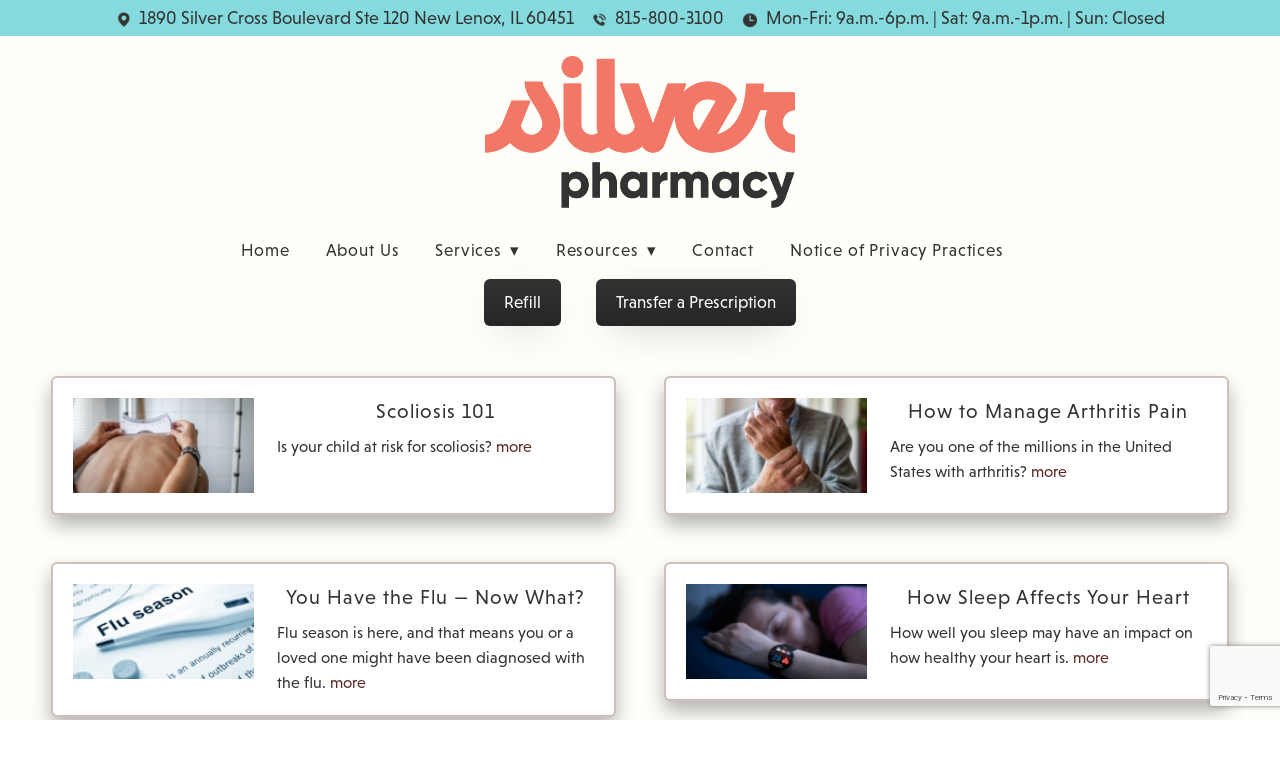

--- FILE ---
content_type: text/html; charset=utf-8
request_url: https://www.google.com/recaptcha/api2/anchor?ar=1&k=6Len-tgUAAAAAAAh3MVh7yaa7tKcpzy9i7h7tOT0&co=aHR0cHM6Ly93d3cuc2lsdmVycGhhcm1hY3kuY29tOjQ0Mw..&hl=en&v=PoyoqOPhxBO7pBk68S4YbpHZ&size=invisible&anchor-ms=20000&execute-ms=30000&cb=gf4pyc2fs8bm
body_size: 48717
content:
<!DOCTYPE HTML><html dir="ltr" lang="en"><head><meta http-equiv="Content-Type" content="text/html; charset=UTF-8">
<meta http-equiv="X-UA-Compatible" content="IE=edge">
<title>reCAPTCHA</title>
<style type="text/css">
/* cyrillic-ext */
@font-face {
  font-family: 'Roboto';
  font-style: normal;
  font-weight: 400;
  font-stretch: 100%;
  src: url(//fonts.gstatic.com/s/roboto/v48/KFO7CnqEu92Fr1ME7kSn66aGLdTylUAMa3GUBHMdazTgWw.woff2) format('woff2');
  unicode-range: U+0460-052F, U+1C80-1C8A, U+20B4, U+2DE0-2DFF, U+A640-A69F, U+FE2E-FE2F;
}
/* cyrillic */
@font-face {
  font-family: 'Roboto';
  font-style: normal;
  font-weight: 400;
  font-stretch: 100%;
  src: url(//fonts.gstatic.com/s/roboto/v48/KFO7CnqEu92Fr1ME7kSn66aGLdTylUAMa3iUBHMdazTgWw.woff2) format('woff2');
  unicode-range: U+0301, U+0400-045F, U+0490-0491, U+04B0-04B1, U+2116;
}
/* greek-ext */
@font-face {
  font-family: 'Roboto';
  font-style: normal;
  font-weight: 400;
  font-stretch: 100%;
  src: url(//fonts.gstatic.com/s/roboto/v48/KFO7CnqEu92Fr1ME7kSn66aGLdTylUAMa3CUBHMdazTgWw.woff2) format('woff2');
  unicode-range: U+1F00-1FFF;
}
/* greek */
@font-face {
  font-family: 'Roboto';
  font-style: normal;
  font-weight: 400;
  font-stretch: 100%;
  src: url(//fonts.gstatic.com/s/roboto/v48/KFO7CnqEu92Fr1ME7kSn66aGLdTylUAMa3-UBHMdazTgWw.woff2) format('woff2');
  unicode-range: U+0370-0377, U+037A-037F, U+0384-038A, U+038C, U+038E-03A1, U+03A3-03FF;
}
/* math */
@font-face {
  font-family: 'Roboto';
  font-style: normal;
  font-weight: 400;
  font-stretch: 100%;
  src: url(//fonts.gstatic.com/s/roboto/v48/KFO7CnqEu92Fr1ME7kSn66aGLdTylUAMawCUBHMdazTgWw.woff2) format('woff2');
  unicode-range: U+0302-0303, U+0305, U+0307-0308, U+0310, U+0312, U+0315, U+031A, U+0326-0327, U+032C, U+032F-0330, U+0332-0333, U+0338, U+033A, U+0346, U+034D, U+0391-03A1, U+03A3-03A9, U+03B1-03C9, U+03D1, U+03D5-03D6, U+03F0-03F1, U+03F4-03F5, U+2016-2017, U+2034-2038, U+203C, U+2040, U+2043, U+2047, U+2050, U+2057, U+205F, U+2070-2071, U+2074-208E, U+2090-209C, U+20D0-20DC, U+20E1, U+20E5-20EF, U+2100-2112, U+2114-2115, U+2117-2121, U+2123-214F, U+2190, U+2192, U+2194-21AE, U+21B0-21E5, U+21F1-21F2, U+21F4-2211, U+2213-2214, U+2216-22FF, U+2308-230B, U+2310, U+2319, U+231C-2321, U+2336-237A, U+237C, U+2395, U+239B-23B7, U+23D0, U+23DC-23E1, U+2474-2475, U+25AF, U+25B3, U+25B7, U+25BD, U+25C1, U+25CA, U+25CC, U+25FB, U+266D-266F, U+27C0-27FF, U+2900-2AFF, U+2B0E-2B11, U+2B30-2B4C, U+2BFE, U+3030, U+FF5B, U+FF5D, U+1D400-1D7FF, U+1EE00-1EEFF;
}
/* symbols */
@font-face {
  font-family: 'Roboto';
  font-style: normal;
  font-weight: 400;
  font-stretch: 100%;
  src: url(//fonts.gstatic.com/s/roboto/v48/KFO7CnqEu92Fr1ME7kSn66aGLdTylUAMaxKUBHMdazTgWw.woff2) format('woff2');
  unicode-range: U+0001-000C, U+000E-001F, U+007F-009F, U+20DD-20E0, U+20E2-20E4, U+2150-218F, U+2190, U+2192, U+2194-2199, U+21AF, U+21E6-21F0, U+21F3, U+2218-2219, U+2299, U+22C4-22C6, U+2300-243F, U+2440-244A, U+2460-24FF, U+25A0-27BF, U+2800-28FF, U+2921-2922, U+2981, U+29BF, U+29EB, U+2B00-2BFF, U+4DC0-4DFF, U+FFF9-FFFB, U+10140-1018E, U+10190-1019C, U+101A0, U+101D0-101FD, U+102E0-102FB, U+10E60-10E7E, U+1D2C0-1D2D3, U+1D2E0-1D37F, U+1F000-1F0FF, U+1F100-1F1AD, U+1F1E6-1F1FF, U+1F30D-1F30F, U+1F315, U+1F31C, U+1F31E, U+1F320-1F32C, U+1F336, U+1F378, U+1F37D, U+1F382, U+1F393-1F39F, U+1F3A7-1F3A8, U+1F3AC-1F3AF, U+1F3C2, U+1F3C4-1F3C6, U+1F3CA-1F3CE, U+1F3D4-1F3E0, U+1F3ED, U+1F3F1-1F3F3, U+1F3F5-1F3F7, U+1F408, U+1F415, U+1F41F, U+1F426, U+1F43F, U+1F441-1F442, U+1F444, U+1F446-1F449, U+1F44C-1F44E, U+1F453, U+1F46A, U+1F47D, U+1F4A3, U+1F4B0, U+1F4B3, U+1F4B9, U+1F4BB, U+1F4BF, U+1F4C8-1F4CB, U+1F4D6, U+1F4DA, U+1F4DF, U+1F4E3-1F4E6, U+1F4EA-1F4ED, U+1F4F7, U+1F4F9-1F4FB, U+1F4FD-1F4FE, U+1F503, U+1F507-1F50B, U+1F50D, U+1F512-1F513, U+1F53E-1F54A, U+1F54F-1F5FA, U+1F610, U+1F650-1F67F, U+1F687, U+1F68D, U+1F691, U+1F694, U+1F698, U+1F6AD, U+1F6B2, U+1F6B9-1F6BA, U+1F6BC, U+1F6C6-1F6CF, U+1F6D3-1F6D7, U+1F6E0-1F6EA, U+1F6F0-1F6F3, U+1F6F7-1F6FC, U+1F700-1F7FF, U+1F800-1F80B, U+1F810-1F847, U+1F850-1F859, U+1F860-1F887, U+1F890-1F8AD, U+1F8B0-1F8BB, U+1F8C0-1F8C1, U+1F900-1F90B, U+1F93B, U+1F946, U+1F984, U+1F996, U+1F9E9, U+1FA00-1FA6F, U+1FA70-1FA7C, U+1FA80-1FA89, U+1FA8F-1FAC6, U+1FACE-1FADC, U+1FADF-1FAE9, U+1FAF0-1FAF8, U+1FB00-1FBFF;
}
/* vietnamese */
@font-face {
  font-family: 'Roboto';
  font-style: normal;
  font-weight: 400;
  font-stretch: 100%;
  src: url(//fonts.gstatic.com/s/roboto/v48/KFO7CnqEu92Fr1ME7kSn66aGLdTylUAMa3OUBHMdazTgWw.woff2) format('woff2');
  unicode-range: U+0102-0103, U+0110-0111, U+0128-0129, U+0168-0169, U+01A0-01A1, U+01AF-01B0, U+0300-0301, U+0303-0304, U+0308-0309, U+0323, U+0329, U+1EA0-1EF9, U+20AB;
}
/* latin-ext */
@font-face {
  font-family: 'Roboto';
  font-style: normal;
  font-weight: 400;
  font-stretch: 100%;
  src: url(//fonts.gstatic.com/s/roboto/v48/KFO7CnqEu92Fr1ME7kSn66aGLdTylUAMa3KUBHMdazTgWw.woff2) format('woff2');
  unicode-range: U+0100-02BA, U+02BD-02C5, U+02C7-02CC, U+02CE-02D7, U+02DD-02FF, U+0304, U+0308, U+0329, U+1D00-1DBF, U+1E00-1E9F, U+1EF2-1EFF, U+2020, U+20A0-20AB, U+20AD-20C0, U+2113, U+2C60-2C7F, U+A720-A7FF;
}
/* latin */
@font-face {
  font-family: 'Roboto';
  font-style: normal;
  font-weight: 400;
  font-stretch: 100%;
  src: url(//fonts.gstatic.com/s/roboto/v48/KFO7CnqEu92Fr1ME7kSn66aGLdTylUAMa3yUBHMdazQ.woff2) format('woff2');
  unicode-range: U+0000-00FF, U+0131, U+0152-0153, U+02BB-02BC, U+02C6, U+02DA, U+02DC, U+0304, U+0308, U+0329, U+2000-206F, U+20AC, U+2122, U+2191, U+2193, U+2212, U+2215, U+FEFF, U+FFFD;
}
/* cyrillic-ext */
@font-face {
  font-family: 'Roboto';
  font-style: normal;
  font-weight: 500;
  font-stretch: 100%;
  src: url(//fonts.gstatic.com/s/roboto/v48/KFO7CnqEu92Fr1ME7kSn66aGLdTylUAMa3GUBHMdazTgWw.woff2) format('woff2');
  unicode-range: U+0460-052F, U+1C80-1C8A, U+20B4, U+2DE0-2DFF, U+A640-A69F, U+FE2E-FE2F;
}
/* cyrillic */
@font-face {
  font-family: 'Roboto';
  font-style: normal;
  font-weight: 500;
  font-stretch: 100%;
  src: url(//fonts.gstatic.com/s/roboto/v48/KFO7CnqEu92Fr1ME7kSn66aGLdTylUAMa3iUBHMdazTgWw.woff2) format('woff2');
  unicode-range: U+0301, U+0400-045F, U+0490-0491, U+04B0-04B1, U+2116;
}
/* greek-ext */
@font-face {
  font-family: 'Roboto';
  font-style: normal;
  font-weight: 500;
  font-stretch: 100%;
  src: url(//fonts.gstatic.com/s/roboto/v48/KFO7CnqEu92Fr1ME7kSn66aGLdTylUAMa3CUBHMdazTgWw.woff2) format('woff2');
  unicode-range: U+1F00-1FFF;
}
/* greek */
@font-face {
  font-family: 'Roboto';
  font-style: normal;
  font-weight: 500;
  font-stretch: 100%;
  src: url(//fonts.gstatic.com/s/roboto/v48/KFO7CnqEu92Fr1ME7kSn66aGLdTylUAMa3-UBHMdazTgWw.woff2) format('woff2');
  unicode-range: U+0370-0377, U+037A-037F, U+0384-038A, U+038C, U+038E-03A1, U+03A3-03FF;
}
/* math */
@font-face {
  font-family: 'Roboto';
  font-style: normal;
  font-weight: 500;
  font-stretch: 100%;
  src: url(//fonts.gstatic.com/s/roboto/v48/KFO7CnqEu92Fr1ME7kSn66aGLdTylUAMawCUBHMdazTgWw.woff2) format('woff2');
  unicode-range: U+0302-0303, U+0305, U+0307-0308, U+0310, U+0312, U+0315, U+031A, U+0326-0327, U+032C, U+032F-0330, U+0332-0333, U+0338, U+033A, U+0346, U+034D, U+0391-03A1, U+03A3-03A9, U+03B1-03C9, U+03D1, U+03D5-03D6, U+03F0-03F1, U+03F4-03F5, U+2016-2017, U+2034-2038, U+203C, U+2040, U+2043, U+2047, U+2050, U+2057, U+205F, U+2070-2071, U+2074-208E, U+2090-209C, U+20D0-20DC, U+20E1, U+20E5-20EF, U+2100-2112, U+2114-2115, U+2117-2121, U+2123-214F, U+2190, U+2192, U+2194-21AE, U+21B0-21E5, U+21F1-21F2, U+21F4-2211, U+2213-2214, U+2216-22FF, U+2308-230B, U+2310, U+2319, U+231C-2321, U+2336-237A, U+237C, U+2395, U+239B-23B7, U+23D0, U+23DC-23E1, U+2474-2475, U+25AF, U+25B3, U+25B7, U+25BD, U+25C1, U+25CA, U+25CC, U+25FB, U+266D-266F, U+27C0-27FF, U+2900-2AFF, U+2B0E-2B11, U+2B30-2B4C, U+2BFE, U+3030, U+FF5B, U+FF5D, U+1D400-1D7FF, U+1EE00-1EEFF;
}
/* symbols */
@font-face {
  font-family: 'Roboto';
  font-style: normal;
  font-weight: 500;
  font-stretch: 100%;
  src: url(//fonts.gstatic.com/s/roboto/v48/KFO7CnqEu92Fr1ME7kSn66aGLdTylUAMaxKUBHMdazTgWw.woff2) format('woff2');
  unicode-range: U+0001-000C, U+000E-001F, U+007F-009F, U+20DD-20E0, U+20E2-20E4, U+2150-218F, U+2190, U+2192, U+2194-2199, U+21AF, U+21E6-21F0, U+21F3, U+2218-2219, U+2299, U+22C4-22C6, U+2300-243F, U+2440-244A, U+2460-24FF, U+25A0-27BF, U+2800-28FF, U+2921-2922, U+2981, U+29BF, U+29EB, U+2B00-2BFF, U+4DC0-4DFF, U+FFF9-FFFB, U+10140-1018E, U+10190-1019C, U+101A0, U+101D0-101FD, U+102E0-102FB, U+10E60-10E7E, U+1D2C0-1D2D3, U+1D2E0-1D37F, U+1F000-1F0FF, U+1F100-1F1AD, U+1F1E6-1F1FF, U+1F30D-1F30F, U+1F315, U+1F31C, U+1F31E, U+1F320-1F32C, U+1F336, U+1F378, U+1F37D, U+1F382, U+1F393-1F39F, U+1F3A7-1F3A8, U+1F3AC-1F3AF, U+1F3C2, U+1F3C4-1F3C6, U+1F3CA-1F3CE, U+1F3D4-1F3E0, U+1F3ED, U+1F3F1-1F3F3, U+1F3F5-1F3F7, U+1F408, U+1F415, U+1F41F, U+1F426, U+1F43F, U+1F441-1F442, U+1F444, U+1F446-1F449, U+1F44C-1F44E, U+1F453, U+1F46A, U+1F47D, U+1F4A3, U+1F4B0, U+1F4B3, U+1F4B9, U+1F4BB, U+1F4BF, U+1F4C8-1F4CB, U+1F4D6, U+1F4DA, U+1F4DF, U+1F4E3-1F4E6, U+1F4EA-1F4ED, U+1F4F7, U+1F4F9-1F4FB, U+1F4FD-1F4FE, U+1F503, U+1F507-1F50B, U+1F50D, U+1F512-1F513, U+1F53E-1F54A, U+1F54F-1F5FA, U+1F610, U+1F650-1F67F, U+1F687, U+1F68D, U+1F691, U+1F694, U+1F698, U+1F6AD, U+1F6B2, U+1F6B9-1F6BA, U+1F6BC, U+1F6C6-1F6CF, U+1F6D3-1F6D7, U+1F6E0-1F6EA, U+1F6F0-1F6F3, U+1F6F7-1F6FC, U+1F700-1F7FF, U+1F800-1F80B, U+1F810-1F847, U+1F850-1F859, U+1F860-1F887, U+1F890-1F8AD, U+1F8B0-1F8BB, U+1F8C0-1F8C1, U+1F900-1F90B, U+1F93B, U+1F946, U+1F984, U+1F996, U+1F9E9, U+1FA00-1FA6F, U+1FA70-1FA7C, U+1FA80-1FA89, U+1FA8F-1FAC6, U+1FACE-1FADC, U+1FADF-1FAE9, U+1FAF0-1FAF8, U+1FB00-1FBFF;
}
/* vietnamese */
@font-face {
  font-family: 'Roboto';
  font-style: normal;
  font-weight: 500;
  font-stretch: 100%;
  src: url(//fonts.gstatic.com/s/roboto/v48/KFO7CnqEu92Fr1ME7kSn66aGLdTylUAMa3OUBHMdazTgWw.woff2) format('woff2');
  unicode-range: U+0102-0103, U+0110-0111, U+0128-0129, U+0168-0169, U+01A0-01A1, U+01AF-01B0, U+0300-0301, U+0303-0304, U+0308-0309, U+0323, U+0329, U+1EA0-1EF9, U+20AB;
}
/* latin-ext */
@font-face {
  font-family: 'Roboto';
  font-style: normal;
  font-weight: 500;
  font-stretch: 100%;
  src: url(//fonts.gstatic.com/s/roboto/v48/KFO7CnqEu92Fr1ME7kSn66aGLdTylUAMa3KUBHMdazTgWw.woff2) format('woff2');
  unicode-range: U+0100-02BA, U+02BD-02C5, U+02C7-02CC, U+02CE-02D7, U+02DD-02FF, U+0304, U+0308, U+0329, U+1D00-1DBF, U+1E00-1E9F, U+1EF2-1EFF, U+2020, U+20A0-20AB, U+20AD-20C0, U+2113, U+2C60-2C7F, U+A720-A7FF;
}
/* latin */
@font-face {
  font-family: 'Roboto';
  font-style: normal;
  font-weight: 500;
  font-stretch: 100%;
  src: url(//fonts.gstatic.com/s/roboto/v48/KFO7CnqEu92Fr1ME7kSn66aGLdTylUAMa3yUBHMdazQ.woff2) format('woff2');
  unicode-range: U+0000-00FF, U+0131, U+0152-0153, U+02BB-02BC, U+02C6, U+02DA, U+02DC, U+0304, U+0308, U+0329, U+2000-206F, U+20AC, U+2122, U+2191, U+2193, U+2212, U+2215, U+FEFF, U+FFFD;
}
/* cyrillic-ext */
@font-face {
  font-family: 'Roboto';
  font-style: normal;
  font-weight: 900;
  font-stretch: 100%;
  src: url(//fonts.gstatic.com/s/roboto/v48/KFO7CnqEu92Fr1ME7kSn66aGLdTylUAMa3GUBHMdazTgWw.woff2) format('woff2');
  unicode-range: U+0460-052F, U+1C80-1C8A, U+20B4, U+2DE0-2DFF, U+A640-A69F, U+FE2E-FE2F;
}
/* cyrillic */
@font-face {
  font-family: 'Roboto';
  font-style: normal;
  font-weight: 900;
  font-stretch: 100%;
  src: url(//fonts.gstatic.com/s/roboto/v48/KFO7CnqEu92Fr1ME7kSn66aGLdTylUAMa3iUBHMdazTgWw.woff2) format('woff2');
  unicode-range: U+0301, U+0400-045F, U+0490-0491, U+04B0-04B1, U+2116;
}
/* greek-ext */
@font-face {
  font-family: 'Roboto';
  font-style: normal;
  font-weight: 900;
  font-stretch: 100%;
  src: url(//fonts.gstatic.com/s/roboto/v48/KFO7CnqEu92Fr1ME7kSn66aGLdTylUAMa3CUBHMdazTgWw.woff2) format('woff2');
  unicode-range: U+1F00-1FFF;
}
/* greek */
@font-face {
  font-family: 'Roboto';
  font-style: normal;
  font-weight: 900;
  font-stretch: 100%;
  src: url(//fonts.gstatic.com/s/roboto/v48/KFO7CnqEu92Fr1ME7kSn66aGLdTylUAMa3-UBHMdazTgWw.woff2) format('woff2');
  unicode-range: U+0370-0377, U+037A-037F, U+0384-038A, U+038C, U+038E-03A1, U+03A3-03FF;
}
/* math */
@font-face {
  font-family: 'Roboto';
  font-style: normal;
  font-weight: 900;
  font-stretch: 100%;
  src: url(//fonts.gstatic.com/s/roboto/v48/KFO7CnqEu92Fr1ME7kSn66aGLdTylUAMawCUBHMdazTgWw.woff2) format('woff2');
  unicode-range: U+0302-0303, U+0305, U+0307-0308, U+0310, U+0312, U+0315, U+031A, U+0326-0327, U+032C, U+032F-0330, U+0332-0333, U+0338, U+033A, U+0346, U+034D, U+0391-03A1, U+03A3-03A9, U+03B1-03C9, U+03D1, U+03D5-03D6, U+03F0-03F1, U+03F4-03F5, U+2016-2017, U+2034-2038, U+203C, U+2040, U+2043, U+2047, U+2050, U+2057, U+205F, U+2070-2071, U+2074-208E, U+2090-209C, U+20D0-20DC, U+20E1, U+20E5-20EF, U+2100-2112, U+2114-2115, U+2117-2121, U+2123-214F, U+2190, U+2192, U+2194-21AE, U+21B0-21E5, U+21F1-21F2, U+21F4-2211, U+2213-2214, U+2216-22FF, U+2308-230B, U+2310, U+2319, U+231C-2321, U+2336-237A, U+237C, U+2395, U+239B-23B7, U+23D0, U+23DC-23E1, U+2474-2475, U+25AF, U+25B3, U+25B7, U+25BD, U+25C1, U+25CA, U+25CC, U+25FB, U+266D-266F, U+27C0-27FF, U+2900-2AFF, U+2B0E-2B11, U+2B30-2B4C, U+2BFE, U+3030, U+FF5B, U+FF5D, U+1D400-1D7FF, U+1EE00-1EEFF;
}
/* symbols */
@font-face {
  font-family: 'Roboto';
  font-style: normal;
  font-weight: 900;
  font-stretch: 100%;
  src: url(//fonts.gstatic.com/s/roboto/v48/KFO7CnqEu92Fr1ME7kSn66aGLdTylUAMaxKUBHMdazTgWw.woff2) format('woff2');
  unicode-range: U+0001-000C, U+000E-001F, U+007F-009F, U+20DD-20E0, U+20E2-20E4, U+2150-218F, U+2190, U+2192, U+2194-2199, U+21AF, U+21E6-21F0, U+21F3, U+2218-2219, U+2299, U+22C4-22C6, U+2300-243F, U+2440-244A, U+2460-24FF, U+25A0-27BF, U+2800-28FF, U+2921-2922, U+2981, U+29BF, U+29EB, U+2B00-2BFF, U+4DC0-4DFF, U+FFF9-FFFB, U+10140-1018E, U+10190-1019C, U+101A0, U+101D0-101FD, U+102E0-102FB, U+10E60-10E7E, U+1D2C0-1D2D3, U+1D2E0-1D37F, U+1F000-1F0FF, U+1F100-1F1AD, U+1F1E6-1F1FF, U+1F30D-1F30F, U+1F315, U+1F31C, U+1F31E, U+1F320-1F32C, U+1F336, U+1F378, U+1F37D, U+1F382, U+1F393-1F39F, U+1F3A7-1F3A8, U+1F3AC-1F3AF, U+1F3C2, U+1F3C4-1F3C6, U+1F3CA-1F3CE, U+1F3D4-1F3E0, U+1F3ED, U+1F3F1-1F3F3, U+1F3F5-1F3F7, U+1F408, U+1F415, U+1F41F, U+1F426, U+1F43F, U+1F441-1F442, U+1F444, U+1F446-1F449, U+1F44C-1F44E, U+1F453, U+1F46A, U+1F47D, U+1F4A3, U+1F4B0, U+1F4B3, U+1F4B9, U+1F4BB, U+1F4BF, U+1F4C8-1F4CB, U+1F4D6, U+1F4DA, U+1F4DF, U+1F4E3-1F4E6, U+1F4EA-1F4ED, U+1F4F7, U+1F4F9-1F4FB, U+1F4FD-1F4FE, U+1F503, U+1F507-1F50B, U+1F50D, U+1F512-1F513, U+1F53E-1F54A, U+1F54F-1F5FA, U+1F610, U+1F650-1F67F, U+1F687, U+1F68D, U+1F691, U+1F694, U+1F698, U+1F6AD, U+1F6B2, U+1F6B9-1F6BA, U+1F6BC, U+1F6C6-1F6CF, U+1F6D3-1F6D7, U+1F6E0-1F6EA, U+1F6F0-1F6F3, U+1F6F7-1F6FC, U+1F700-1F7FF, U+1F800-1F80B, U+1F810-1F847, U+1F850-1F859, U+1F860-1F887, U+1F890-1F8AD, U+1F8B0-1F8BB, U+1F8C0-1F8C1, U+1F900-1F90B, U+1F93B, U+1F946, U+1F984, U+1F996, U+1F9E9, U+1FA00-1FA6F, U+1FA70-1FA7C, U+1FA80-1FA89, U+1FA8F-1FAC6, U+1FACE-1FADC, U+1FADF-1FAE9, U+1FAF0-1FAF8, U+1FB00-1FBFF;
}
/* vietnamese */
@font-face {
  font-family: 'Roboto';
  font-style: normal;
  font-weight: 900;
  font-stretch: 100%;
  src: url(//fonts.gstatic.com/s/roboto/v48/KFO7CnqEu92Fr1ME7kSn66aGLdTylUAMa3OUBHMdazTgWw.woff2) format('woff2');
  unicode-range: U+0102-0103, U+0110-0111, U+0128-0129, U+0168-0169, U+01A0-01A1, U+01AF-01B0, U+0300-0301, U+0303-0304, U+0308-0309, U+0323, U+0329, U+1EA0-1EF9, U+20AB;
}
/* latin-ext */
@font-face {
  font-family: 'Roboto';
  font-style: normal;
  font-weight: 900;
  font-stretch: 100%;
  src: url(//fonts.gstatic.com/s/roboto/v48/KFO7CnqEu92Fr1ME7kSn66aGLdTylUAMa3KUBHMdazTgWw.woff2) format('woff2');
  unicode-range: U+0100-02BA, U+02BD-02C5, U+02C7-02CC, U+02CE-02D7, U+02DD-02FF, U+0304, U+0308, U+0329, U+1D00-1DBF, U+1E00-1E9F, U+1EF2-1EFF, U+2020, U+20A0-20AB, U+20AD-20C0, U+2113, U+2C60-2C7F, U+A720-A7FF;
}
/* latin */
@font-face {
  font-family: 'Roboto';
  font-style: normal;
  font-weight: 900;
  font-stretch: 100%;
  src: url(//fonts.gstatic.com/s/roboto/v48/KFO7CnqEu92Fr1ME7kSn66aGLdTylUAMa3yUBHMdazQ.woff2) format('woff2');
  unicode-range: U+0000-00FF, U+0131, U+0152-0153, U+02BB-02BC, U+02C6, U+02DA, U+02DC, U+0304, U+0308, U+0329, U+2000-206F, U+20AC, U+2122, U+2191, U+2193, U+2212, U+2215, U+FEFF, U+FFFD;
}

</style>
<link rel="stylesheet" type="text/css" href="https://www.gstatic.com/recaptcha/releases/PoyoqOPhxBO7pBk68S4YbpHZ/styles__ltr.css">
<script nonce="53vweFPnZx2JDXWD0bkXgg" type="text/javascript">window['__recaptcha_api'] = 'https://www.google.com/recaptcha/api2/';</script>
<script type="text/javascript" src="https://www.gstatic.com/recaptcha/releases/PoyoqOPhxBO7pBk68S4YbpHZ/recaptcha__en.js" nonce="53vweFPnZx2JDXWD0bkXgg">
      
    </script></head>
<body><div id="rc-anchor-alert" class="rc-anchor-alert"></div>
<input type="hidden" id="recaptcha-token" value="[base64]">
<script type="text/javascript" nonce="53vweFPnZx2JDXWD0bkXgg">
      recaptcha.anchor.Main.init("[\x22ainput\x22,[\x22bgdata\x22,\x22\x22,\[base64]/[base64]/[base64]/KE4oMTI0LHYsdi5HKSxMWihsLHYpKTpOKDEyNCx2LGwpLFYpLHYpLFQpKSxGKDE3MSx2KX0scjc9ZnVuY3Rpb24obCl7cmV0dXJuIGx9LEM9ZnVuY3Rpb24obCxWLHYpe04odixsLFYpLFZbYWtdPTI3OTZ9LG49ZnVuY3Rpb24obCxWKXtWLlg9KChWLlg/[base64]/[base64]/[base64]/[base64]/[base64]/[base64]/[base64]/[base64]/[base64]/[base64]/[base64]\\u003d\x22,\[base64]\\u003d\\u003d\x22,\[base64]/CtsOJwowCXcOGw47CvsO6wqhfD3/[base64]/CgjtAOmDDmMKMwpLDjnbDosOVODPDk8OCIkRRw4Vxw77DocKcUnjCssOnBgEeUcKVPxPDkCrDgsO0H1nCjC06MMKrwr3CiMKedMOSw4/CijxTwrNiwqd3HR7CmMO5I8KSwptNMEdeLztdMsKdCANTTC/DmylJEjJVwpTCvQnCpsKAw5zDo8Oaw44NASXClsKSw6wDWjPDscOnQhlRwrQYdFV/KsO5w67DpcKXw5F3w6czTSjCmEBcJsKCw7NUWMK8w6QQwpRLcMKewowHDQ8yw4F+ZsKew4p6wp/CrMK8PF7CrsKOWisfw40iw61jczPCvMOrMEPDuT0GCDwMeBIYwqpsWjTDuwPDqcKhMQJ3BMKLPMKSwrVeWhbDgEDCumI/w40/UHLDl8O/woTDrj7DlcOKccOEw709GgNvKh3DmBdCwrfDgcOUGzfDmMK1LARLF8OAw7HDjcKiw6/[base64]/DrQ/CrMOCwrjCrCZQeMOuwoFdYnhmfk7DoCpjZcKbw4pWwrMuTWvCpEPCkWIhwqcQworDlcKJwoPDrsOWFhRrwqIvUMKiSH09LSPCrEpPXjgKwpQ0ORZndGVWWHVbLyARw5AyKWHCqMOmX8OTw6XDhzjDisOMK8O4UFpQwqvDtcOGbxoJwpseTcKfw4/CtxDDr8ObQzzCv8Khw4jDssORw7QWwqHCrcObfWAhw7LCkjTCpFjDv0sBYhImYS4ewp/CmcOOwog3w4jCrMOlMAPCvMKncCPCg2bDmBzDlghpw4ksw4TCiRJIw6rCjRoZfVnCoR4gc33DgCk/w4zCnMOhK8O+wrvCn8KQNMKdDMKtw55aw5BYwozCrxbClyYPwqPCkxJtwp7CiwrCk8OAM8OfOW5yNcK/Px8kwo/CucOyw4FMWsKKemTCkBrDsh/Dg8KZDQkPeMOHw4/[base64]/W8KsPMO6w5/DjUjCn13CuEFNBcK0SsOsG8Ocw6NeCxdRw7R3WhBnacOETjE7P8KOU2ENw5zCkjs8Fi9KCMOEwpM0WFzCi8OPMMO2wp3DnjEkS8Ohw5gdc8OTBTR/[base64]/CgTh+ekrDnsO7woo5woTCpcOrwrYfw5YEPMOfw7DChGzCscOYwpzCjMOcwpd8w5ctKzHDuBdPwrNMw7xFPCzClQQwBcOYahoZRA3Do8KnwoPCpWHCvsOdw5VKOsKBBsKawqQ8w5/DvcOVQsKnw6s2w40ww6trWVLDmwtvwrslw5c8wpHDtcO5LsOhw4PDpTU4w504QcO9cnjCmgl4w5MwJV1bw5XCrn53X8K7NcOSfMKzKsKYaUPCigDDqcOoJsKgCyDChHTDm8KXFcOSw7lLRsKZa8KJw4XCmMO1woodS8Ovwr3Dri/ChMK4woLDucOxK1IOMgDDtVfDoisvAsKLHy/Dk8Kuw7VOKz8BwofCisKFVxTDo1Bzw6XCqBJuMMKceMOfw5BmwqN7blUwwqfCoXrChMK6CkgtZksqBTzDt8O/RibDnSzCiV4PcsOzw5HCpcOyNxogwpYiwq/CtxgFeBHDqw5Gwoc/wpZPTmMHG8Ohwq/Cq8K3wpxuw5jDsMKqDgfCucO/wrpFwoHCjUHCjcOHXDbDh8K1w5t+w7QcwrDCusKfw5wTw6jCox7Dg8Ktw5YyFD7Cn8KzWUDDulsZZEvCmsOeC8KaGcOrw790WcK6w5QoGExhPnHCqSoHD0tUw5Z0aXstfxEvTUQ4w5Azw7AWw5I8wqXCpgwZw4x/w4ByRcKTw5gHDcKpFMOBw5FHw4BQYmd8wqhoFsKvw4V8w7DDoXRuw6VHR8K4ZDRGwprCgMOGUsOGwoI+LgIlCMKGKQ/CiR5iwqzDkcOyLG/ClRTCpMO2WcKffsKcaMOWwqjCggE5woQSwpfDp3HCgMOLVcOxwp7DucOPw55MwrVtw5gnFjTDocKRK8KPTMO+WHXCnmnDqsKAwpLDgUQsw4psw5HDrMOIwpBUwpfCm8KpXcKTf8KvYcK5Um/[base64]/[base64]/T8KcPDFaI3BuwpI4JMOWLQfCs8OFwoYlwp7ClV4ewonCusKxwpTCqBzDkMOnw6bDlsOzwr0Qwr9fKcKdwrbDtMKhecOPbMOwwpPCnsOWPk/CgBbDsQPCnMOtw6FxKkFfRcOHwp4xI8OYworChcOfQA/CpsOeCMO+w7nDq8KEScO9Pz5eACDCgcOYacKdSXpRw53Cvy84FMOVHlZDwqvCg8KPaUXCvsOuwokwY8OOScKyw5IQw4BhY8Kfw54RYl1jMAYvd0fCrcK/BMK6GnXDj8KGLsKqbXoAwrzCpsO7RsOHYRLDtMOYwoIZAcKlw6F2w444SDFtMsK+CUfCuRvCp8ObBMOBNynCpsOSwp1iwpxuwoTDt8OZwpjDlnEdw60ywoIKScKFA8OoQBQKAcKIw4/CmzxXWGTDocOmXw5+YsK0dwNzwpd3UXzDt8OWN8O/eR/DolDCmVAad8O8woweWyEIPlDDnsOrHzXCt8O9wr9TCcO6wojDrcO9Q8OObcK/wpbCpsOfwr7DvhVUw5fCv8KnbsKzUcKERcKPGzzDimfDpMKRMsOXImULwpxdw6/[base64]/[base64]/DnlPChEbCnsKdw6kONyvDhxfCrjjCqsKEN8O2w4tFw5gdUMKML3RxwpkFY15fw7DCgsOiNsORARTDhDbCr8OnwoHCg3ZswrLDm0/[base64]/[base64]/Dk8OYwossaMKaPFw1eF3CgwdBwpNZAHFaw5vCnsKvwozCoGcew7HChMOCFXjChcO+wqHDqsO+w7bCtHXDuMK3W8OjCcK9wrHClsKnwr/CiMKjw4jCvsK0wp9DawAcwpfCimPCoztBX8KNZsOjwrfCl8OHw4ItwpzCnMKawoMFSgtCDjNKwolNw5vDu8O+Y8KOGRLCksKJwoLDp8OGIMO9VMOOBsKkZcKiZg3DuQbCv1DDk1LChsOfGBPDhg/[base64]/CqMOKw4LDgsOFNsOIwrzConnDg8OpT8KDH1N/[base64]/[base64]/[base64]/[base64]/Cm0XCrsKhTTHDvMOHVMO7w6LCjMOGwooDwqZ3S3bDgMOBNHk8wo7DkyTCn0bChnswCGt/wrXDokowc0rDrGTDtsOMSzVZw4h1FAsnesKWXcO/[base64]/[base64]/Ch8Kow6A/w4Rpd8OaJmrDoSnDjFQcIcKAwqwjw7rDsABZw4MyY8Kqw6LCoMKgFAbCv2ocwrnCmUFywp5wcX/DgirCgMOIw7fDgnnCnB7DlBZmUsKDwo7DhMK3w5LDnTocwr3DkMOqXh/[base64]/CqsKPwo4gw57Cpg/Cuj9tZ1ttcHzDo2zDj8O0dcOlw4/ChsOnwrvCoMKSwrFqT1YrIUcyeEJee8KFw5TCrzfDr20wwrdJw4DDu8KLw54fwqDCt8KHXFNGw6QWMsK/RifCpcOWOMKROjVAw4fChlDDj8OkED8LMsKVwrDCkjVTw4HCpcOgwp5lw4TCmlt3D8KyFcOMMl3Cl8KqZWt3wrs0RsO2D2nDslpkwp0ww7cEwqF+VQrDqjfCj1HDnSfDm3DDlMOMCHt6dzVgwpTDsWdqw5/CkMOAw6cqwoDDp8ODYUUBw4w/wpB5RcKlA1LCsUXDs8KfZGBNAhLDg8K6eynDrnUAw5gew6oEPj4wPjjCqcKtYz3CkcKoScOxQcO+wrJPXcKRSVQ3w5PDslfDjFpdw7kdfVtQw7E3wq7Dmn3DrzQQNkNZw6vDhcK2wrI5wp0dbMKGwpc9w4/[base64]/CqmHDkcOBwrXDt8OxwpcTwqdtw6rDm3TDp8O4worCtQ3CvsKqJB00wokdwplgfcK5w6UIQsKWwrfDunHDrSTDvhhjwpBhwojDgknDk8KDWcKJw7TCt8KRwrYmOhjCkSxQw5kpwplaw503w7xPesKBJTfCi8OWw7/[base64]/ChsOSwpDDn8Kpw7cIw5kTwrtzw6hkw5TClwBvwrEqHwjCqsKBc8OGwotiw7/Dk2Vww6NSwrrDl3zDj2PCnsKEwpVDKMO2CcKIAirCtcKTEcKSwqRxw5vCvUkxw6oLDTrCjR5Ewp8Meh0ZTE7CssKuwrnDhsOdeRxGwrjCqWsVEcOoAj1fw5ohwqnClB3CiHjDnB/DocO7wp1Xw7x3w6/[base64]/ax7CkcK5w4Q3wqfCscKBwodrwolSw4QBNsKww5EYecKtw5MdIVfDqRVgIi7DpQDDkFkRw63Cr03DkMK+w5DDgR4IVsO3UEc4KcOwbcOlwpDCk8OSw4I2w4PDrsOlTVXDvUNdwqHCk1ZiLsK8w4UFwr/CvxzDnkEEeic/w6fDhsOZw7o2wrgnworCm8KdMhPDhsKgwpEAwpUtNsOfUAzCsMOxwrrCq8ONwrjDgGEPw5nDjRo7wpsqXxzChMKxJTRabiA5C8OjSsO+GEt/[base64]/[base64]/DqTtAT3vCjMKJw7ANwp8GDycUw5XDrMK5G8KtDmbCmsObwojDnMOyw5TDvsKwwrnCjwvDs8KxwoEIwozCi8K3CUXClSZdbcO+wovDs8OMwqEzw4Fmc8O8w7tVAsOdRcO9wq3DljYNwr3Cn8OSTcOHwrRqCVs5wpV0w67CosO2wqXCvS/[base64]/Cl1HCncKJPcOIwr7ClXbDklrCjMK5OXRnwrQxcwTCkA3DkRbCucOrBiJXw4DDu13Ci8KEw6DDk8KKBR0jTcKdwqzCvSrDjcKxD2AFw7ZGwrrChkXDil48OcOJwrfDtcOqYU7CgsKHHTjCtsOFVSfDu8O3YXHDgm1wCMOuT8O/w4DDkcKgwpbDrAzDvMKGwo8MBsO/[base64]/J1zDrDk+BxzDiHDDlcOjw5QbaBNBU8Ouw73CrDQCwp3ChMOlw7xAwr1hw68rwrcha8KqwrXCjMOSw6InEldMUsKcfkvCjMK7KcKWw7g0wpA0w6JPQXklwr3CjMONw77DtVJ/w7FUwqJWwr0GwqjCtHHCggvDgsKITRDCkcOPe1DCtMKpLE7Dn8OPbyN/emt9wpfDvxRCwo0nw7NNw6Qow5ZxQnfCp18MKMOjw6nCmMOMZcOqTRDDvW8Ww7giw4nCj8O3cRhaw5PDh8KCMUfDt8Kyw4XDqUPDsMKNwrkoOcKHw4tGIxTDtcKQwqrDpT/CkBzDpcOGGVvCp8O1dUPDj8Otw6YAwobCrAtawpvCtlvDpSLDmMOXw4/[base64]/[base64]/Cu34mA8Oca24fOsO2PxLCt8OUVsKrZcK0FnTChxPCkMK9bX4lUwddwolhdWllwqvCrVbChmLClAnCv1heFMORNU4Jw7pzwoHDpcK4w6nDqMKRQWFlwqvDkXVzw41WGzNIRWXCnwbCtSTCqsOlwq4/w4DDlsOTw6BLOSl5TcK5w5DDiA3DvU3ClcOhE8KmwqfCinzCiMKfJsKGw4IOGh8uZ8OZw4luMg3DmcOzDMKSw6zDpGwpWCfDtmYgwppew67DgwXCggI1wozDvcKew4ozwp7CvmYZC8OpX1oaw59XIMKhZDnCv8OVQFLDugAnwr06G8KUKMObw5VHQMKOSQTDmX9/woMjwpBbVSBOcsK5SsKdwplXV8KPXsOpQGo0wozDsBjDg8OVwr5fMXkjNBYVw47DjMOuw4XCtMOnUW7DnWVtVcK+w4gNL8OLw4/DuEsiw7/CnMK0MhhewoM4XcOXOMK7wpUJA2bDnz1aL8O7XwHCq8KeW8KIem3Cg0LDrsOMJAUvw7kAwrzCkxXClw7CtDLChMOMwpXCqcKBYMKEw5hoMsOZw7U9wrZuc8OPEBLClAc5wo/[base64]/wrtCccKSwphUBcKnworChcKiP8Kawok0GMOswqVYwprCkMKGGMOJAnrDjAIpUMKqw4Qdw796w7FGw5pbwqXCmg1YVMO0DMKHwoRGwrbCrcOdUcK3axvDscKgw7/CmcKowpEFK8KYw4jCuREERMK+wrA8DlNKcMOQwrx2CRxGwpY9w5hDw5rDvsK1w6lfw6hhw77ChCpbcsOrw7/Cm8Ktw5/CjFfCpcOxalEBw6liFsKawrYMNmvCrhDCmXQMw6bDuXnDvA/Cr8KqecKLwppxwrXDkFHDoV3CuMKAe3bCu8O2QcKEwpzDnSw3e0LCvMOEPm7CgUA/w77CucKYDmvCncOEw59DwoofYcKeEMKnI1DCo3zCkQg9w5tEUinCo8KZw5nCnMOjw6fCncOYw412wpxiwpDDpcKQwpvCrMKsw4IOwofDhg3ChXgnw6TDlsKqwq/Cm8OxwqbChcK7M2DDiMKSXE4LCsK1L8KjMwTCp8KOw7F4w5DCusOrwrDDlBkDccKNE8KMwoPCrMKlKybCvwcAwrXDt8KhwojDrMKMwocow6AHwr3Cg8ODw6nDisKOPcKlWQ3DqMKZFsKvd0TDgcKmMV/ClsOdZmTCg8KtQcOnasKSwrcFw68kwqJqwrPCvw7CmsONCMKLw73DpQ/[base64]/QMKAwr0+CR/[base64]/DtcOXwpHDnnFJdS7Di8KcaGzDrTIELx/[base64]/DusKDUk/Ch8O7IsOKwqvDmMOfbCzCnW/[base64]/DkQp5w6NOwoDCimVhUsOXwr7DocKmcMOLwqLDh8O5eMOkwoPDhCcIfDJeDzbDuMO+w49tb8KnHxoJw7TDoU/DlSjDlWcdQcKfw58xdMKSwqluw7TDisO2akDDn8KyJGPCuHDDjMOJL8OcwpXCgGY8wqDCusOZw4fDtMK3wrnCo38zBMO/[base64]/Cs8OnwpPDoy7Di8KOw5vDmsKtWzI3wo/CiMOswq/DhAk/w5zDtcKgw7TDngsPw6UAAsKpQj/CrMKxw6kjXMO8PGLDvnt2BB9VasOSwodgBxDClHDCp34zNXVDFj/DmsONw5/[base64]/w7MSw7LCgcKaSsKTw5XDpWUfw7YVNMKpw5YuemcYw63DvMOYCcODw5gDHiPCncOXd8K1w5DCgMOVw55XM8OkwoHClcKjc8KyfAPDp8OxwqjClDPDkxbCucK9wojDpcODHcO9w47Dm8O7fybClF3DknHDosORwoBEwq/Dliskw5oAwp96KsKvwr3ChwzDv8K3HcKHETxcTcKmGhDDg8KQEjVaOsKRKMKiwpNFwpXCsU5jA8O5wrMfQBzDg8KOw5/[base64]/DhsOOcMOqwoUNw74jw6JWaiLCo19seEhRfFDCmxLDvcOPwqsjwq/CoMO1bMKow7Qrw5bDs3nDgRDDjSpCWXFkHMOIN3FPwpfCslBNHsOhw4VHbGTDmH5Ww4Myw69uLifDnjwtw53ClMOCwpx2F8Kew4ANQSbDjiwDJF1ZwqbClcK4Vk0fw5PDt8Krwq3CpMO/E8KUw6XDmsOBw6VXw6zDi8O0w6ZpwojCrcOJw6zDhzlJw7DCgU3DhMKPAlnCsRnCmivCjicaLsKyPk3Dsh53w6E2w4B7w5bDnmQQw51vwqvDncK+w7ZGwo3Ds8KwETdQHsKpdcONB8KPwofDglPChTTCgwsdwqzCsGbDnVcPbsOPw7nCo8KJw4vCtcOxw5/CgcOpa8KLwqvDpFjCsyXCrcOecsKUJsKrOTRrw7TDqDbDrMOIMMOPcMObHwgpTsO+AMOrZCXDuCh/XsKcw5vDrMKjw5TCm3Acw4s4w5ouw5xTw6LChDnDnBM5w5vDnybCjsOzfxorw4NcwroowqUUFsKYwpItOcKbwpfChMKJcMO8fQh/w67ClMKXDDN2Dl/Cv8Kzw57CqnbDkhDClcK5OSrDs8OKw7jCsggbZMOrwqUjSHglU8Ojw47DhxrCsFIPwoIIOsKoXWV+wofDhMKMQmcQHhHDrMK8A13CvSLCncKvMsOgQkMbwr1SHMKgw7PCsD1OBMO5NcKJEU/Co8OTwqJ5wpnDkCPCucKhwrBJKR4Rw4LCtcKvwolJwohvJMKTFj1rwpzCnMKLPBvCrXHCmxkEEcOzw4sHFcOqQSFxw5/DhF1uaMKZCsOdw6LCgMKVI8K8wr3CmUPCssKXVXcCYkowWDTCgGDDucKDQ8KmLsOME2DDtVR1SRIFRcOQwqs8wq/DqCYKW1JBKcKAw71PfzpzTxE/w49ewqVwH1gJUcKxwoEPw74QBSE/V0ZZcSnDqMOqbCJWw6vDs8KKF8KDVX/DnVnDsBI6dBHCucOcUsKLc8KEwqPDlmXDhRd8wobDtCrCusKcwqYfSMO+w5Niwr8PwpPDhcOJw47DrcKrF8OhLQslA8OQPmsNPcK5w6TDjQPCm8OMwp/[base64]/DohjDk8KSw6bDmcKsw58Nwrd/aElKw6zChj1Fd8K1w5XCl8KwGcK3w7/DpsKRwqR5ZVNjGsKFO8KDwoIZecOpPcOJV8OHw4/Ds37ClUjDvcK0wpbCoMKAwoVeMsOvw4rDtWgdJBXCpiQ2w5Vnwo84wqrCp3zClsObw6nDklNTwqTChcORBQDCkcOBw7R7wrHCthtUw5czwp0Bw7dNw6jDgMO1S8K2wqExwrtkGMK2XcOuWDTCokHDgMOzUMKfcMK2wopcw71wNsOTw7k/wp9dw5E1IsKcw5rCkMOHdF0rw74WwofDoMOQOsOUw6bDjMKvwplZwrjDkcK5w7fDtMOoPSAlwoZ6w44BHzBiw6BJJcOTJcOIwophwp99wrLCrMOTwqYjMMOKw6XCsMKPJl/DssKyVwd1w5BnAl/CjsO8KcODwq3Cq8KowrrCtRUSw4LDoMKlwqwuwrvCkTzClcKbwpzDm8K4w7Q1OTfDo2Z2b8K9VcKoSsORJcKvGcKow4ZYLxrDoMKVc8OYAh1JFcK3w4Qaw7/CrcKawqQiw7DDv8K7w5nDrmFKFxBMQh9xIRXChMOIw4bCjcKqNSdaDgLChcKYIkhVw4t/f09Kw5ImVQ92L8K6w6/CsSosd8OuYMOtfMK2wo9Uw67Dp0llw4vDs8KnV8KIHcOmHsOswo8CaRXCsUDDkcKXdMOUJQXDtVMENCZdwrp+w7fDisKbw754H8Oywqphw4HCuFBMwoXDnAnDvsKDEUcYwpR8BB1Bw4zCtE3Dq8KsH8OLTA0hWcOrwp3CnlnCpsKMfMOWwo/CqlLCvU4mPMOxf1DCg8OzwqIUworCv03DpmInw6BTXHfDucKNO8KgwoXDvnQJHxVyGMKxI8KXPzLDosOqNcKww6dOdMKGwpZ3RMKBwpMPQRbDsMO7w5bCtsOuw7oiVSBEwoHCm3wff0fClCEMwpRzwoDDgnVHwqw1QRZbw6AjwpvDv8K/w7vDpQ51wpwAM8KIw7cPXMK1wrLCh8KNZ8Kaw5IEen8ew4DDlsOoSRDDrcO8w4xSwrrDl1Amw7JQd8KZw7HCiMKLKMOFKRPCkBhqXlPCiMKVL0/Dr3HDkMKiworDqMO3w40xSQnCjnbCjX8YwqZVfsKHDMOUKEHDscKnwpEEwrFkTUrCqnjCksKiFjRENCocB0rCscKAwpd/w7TCqcKqwoIoDSQtKmc3fMO1UsONw4N0RMK8w6cRwq5Uw6vDhFTDmEjDkcO9eUt/w6LCqzoLw7vCmsKXwo8Iw5UHS8K2wqIRUsK9w60Uw4jDkcOHSMKNw5DDmcOJSsK4L8KmV8OMFifCqwHDixZTwq/CqCNLU07CrMOKA8OUw4hhwpBEd8OkwrrDpMK2e13CuChnw7XDvDfDmn4xwqlfwqfCpFEhTyE4w5zDu3xiwofDlsKCw6wPwrE5wpPCgMOyTHQnSCrCnG10dsOXP8K4Q1/Ck8OZZG57wpnDvMOMw7bCgF/[base64]/CsDBBGHNyw5FmwpZmO2h6IXV5w5Qnwr9cw4/Du3UIHyzCvsKqw6dhw7sfw6LCo8KRwrzDhsK3ZMOfahlrw7REwrgHw78Kw58IwoXDhSPCv2fCicO6w4Q5NkBcw77DiMKWXMOOd1knwpsyMVoIZ8KFTxoBSMO6FsK/[base64]/DvUzDmCl4w5vDq3t+w4IyQ0NewrvCtmvDuMKGAW4OEgzDqzDCv8KiaAnClMKgw5EVHkcbw68HRcKDT8KNw5JxwrUrEcOxccObwq5nwqjCvWfCgMKlw4wATcKow7xyXHbCv1x6P8KjUsO+VcKCX8KWNDbDqxnCjGTDsjzCsTjDoMOdwqt9wqZzwqDCv8Krw5/DmllUw4I/EsK3wr3CicKvwqPDm089eMKDBcK/[base64]/Dp0JkN8OfNyvDiw3Dj1fDucKfMsKdw7x9AGA1wrsMQlkQYMOHeDEAwpPDrSNDwrNySsKMbDIuE8Ovw43DjMOHwonDj8OSdcKKwpMGQsKrw57DtsOrw4nDvkcXaRXDr0E6wrrCk2XCtxQCwrAVHcK/wpTDkcOGw7XCq8OTLn/DgCQGw6TDs8OSCsOqw64Yw4LDgE3Di3/DgF3CimZLS8OhGS7DrxZFw7zDq286wotCw4sGMUHCgsKoAsKbDsKgVcOZUcK0YsOGVilcOsKZU8OFZ35kw53CrhzCjkrCpj7Cqk/DnTxXw7kpN8O/[base64]/CisOFHDEJcsOOwo3CsEnDi8KeQTcewp3Co8O6IMK1QhPChMO3w47Cg8OiwrTCtD1Nw6lhA0lDw4JVD3g1GHXDjMOrJVDCgmLCrXLDpMO9LljCncKgEDbCt3/CnlphLMOVwqTCrmDDoEgeHEDDqF7DtcKawphjBVUtd8OORMK6woDCucOQPinDoB/DhcOKB8OdwpzDvMKyeULDu1XDrSJKwpvChcOxEMOwWjhMbWPCmcKOZMOcJ8K7BmzDq8K1BcKqWRPCqjrCrcODMcKwwrRfwpTCjsOfw4zDiQsYESfDs3UVwrbCt8K8TcOhwo3DoTjCgcKBwpLDq8KMJQDCqcOuJGEfw7Q1ClrCnsOOwrPDu8KPagFRw40Nw6/Dr2dVw6s6fG7CsQJGwpzDgQ7Dk0LDrcKwYR3DrcOzwo3DvMK8w6IFby85w68qMcOeMsObQ27DoMK5wo/CisO8PcOtwqd/XsOmwqXCmMOpw4dIDsOXAsKJFzPCncOlwocmwqF5wo3DrWXCtMO7wrDCqQjCp8OwwpnDnMKMYcKiTwwRw7nCvSZ7UsK0wrzDocK/[base64]/[base64]/DiMOKTsKvw7/CggjCjAs/d8OPwq0Pw7wALMOww4pMPsKQw5jDhypyR2vDsSYbFGx2w5jDvHfCiMKVwp3Do2RfYMKZfw3DlXTCjgnDlB7DmRfDjMKHw7zDtSRCwqYTDcOTwrHCuU7Ch8OPcsODw5LDnCQlS0vDjMOZwpXDq0USb0/DucKWf8Ktw7Nzw5rDo8KtRQvCv2DDoRvDu8K8wqbDs1tqVcOCE8OtBcK7w5RXwpLCpSnDrcO8w7UALsKHWMKpa8K7TcK6w6d8w6FVwr5wSsOxwq3Dk8Kkwo1RwrXDm8Okw6dNwrMTwp0kwojDp3JJwoQyw4XDtMKdwrHDoD7Dr2/CvQjDkTHDuMOMw5fDvMKuwopGOQUSOGZ3ZmXCgwLDg8O0w5DDtMKAYcK+w7J1aDTCkU4PTiXDg3JDSMOgOMKgLzTDj1bDulfCgS/DvkTChcO/EGh3w47DrcO1ATvCqsKSSMOuwpNgwqPChMOnwrvCkMO6w57DhMOpD8KNdn/Dv8KZS1QYw6fDmgXCi8KjD8OmwodbwpPCssOxw7sswrfCg28LN8OIw5wMLkQ+UG0sSXMQf8OTw4VoagbDu2TCqAU4RlPCmsOnw6daSnUzwrwNXl9dDwxZw5xlwotVwog9w6bCi0HDqhLCrEzCoWDCr2pKTysxfSXDpCpvQcO+wpHCtD/[base64]/Hw8ubsKTwr/DqD1BwoxWezbCgUl2KEbDi8OJw5zDqcKlBSrCnXdcNkbCh3jDh8K/PFbCp0I6wr7CiMOkw6PDuzPDkUtzw57CisKgw7wIw6fCo8KgecO6X8KRw53CvMOHDxcyDUHCmsOfJcOzwq8CIMKsBkbDuMOkWsKULwnClQfCtcKBw43CsmzDkcK1F8OUwqbCpRY/VAHCnSJ1wojDosKdOMOzZcKxQ8KSw4rDpSbCkMOOwqPCocK1AmxhwpPCjMOCwrLCsiMtRcOdwrHCvBd9wqHDp8KGw5DDtMOswrLDgMOuE8OEwqnCsWnDtWrDkxsDw6RAwojCvB08wpjDjcKuw6rDqQxUMDR6X8O2S8KjQMOCYsK4biBewqF/w5Yxwr5iPlbDkBl4PcKNdMKkw5I1wovDj8Kff1DCm2oiw7s3wqPCh0l0wqJkwq8DChrDikhUe2MWwo7Ds8O5OMKVLH/DkMOVw4dfw6jDmsKaIcKGwrF4w6MuPWpPwrVyDRbCjRjCoGHDqnnDsX/Ds0x9w5zCiBDDrsKbw7zCkyjDqcObQwc3wp9qw48qwrTDqcO2Sw5EwodzwqR+aMKeccOwWcKtdX9zXMKdPS/[base64]/[base64]/DkHs8wohrw7Ucw7vChsKnwpPDgUrCjGjDmMOAFz7DiSHCvcKXEHBmw4FPw7PDmMOvw712HB3CqcOmFGtdCgUXK8Ozw7F0wo9gCBJXw6kYwq/DqsOLw5fDqsOiwqpqRcOVw44bw43DlcOaw7xVdMO0WgbDhsOPwpVhD8KGw5LCqMOxX8K8w6Jbw5hSw7BvwrTDp8Kjw4skwo7CpETDk1oDw4vDvUnDsyA8dDfChyLDksOyw77Cpn3DmMKsw5LDuVzDr8O7ZcOgw7rCvsOIeC5Owo/[base64]/CiU8KwovCiDFcHBHDlMOqw4cVwpA3PRPDkkl9w4vDrX4FNj/Dn8O4w5nChRQLbcOfwoUow57Cm8OHwpzDu8OWDMKywpMwH8OZcsKuf8OFBVQmw7HCmsKgEsOleBgdUsOwBhXDv8Ogw51+Vx/DlVnCvR3ClMOFw5XDminCvzLCrcOuwrkFw7pawp0dw6LCvMK+w7LDp2FTw5ZAPUDDh8Klw51bZXFaY1tWF3jDhMKiDiYCIRQQQsOQbcO3EcKqKhrCpMObaD7DpsKheMKWw6LDuUUqDxVBwr4dTMOpwrrClzNqKcKSdy/DmcOJwqJHw5MDAcOxND/DnTPCmSYNw4Mrw6XDpMKJwpTDhU0DPnZbcsOrNsOEC8Oqw4DDmwtCwoPCm8O3MxtjfsK6ZsO4wpbCu8OaMgDDjcK6w7k8w5QiZQ7DksKiW1nCiD1Gw6/ChMKOT8O6w43CnW5Dw4fDj8KHWcOfLMKbw4N0JmjDgBslaRt1wpLCgnEVccK1w6TCvxXDsMO0wr0yISPCt2rCqcOlw4NSKQd9wpkbEkbCgDrDrcOlSxRDwoLDpAx+dn0KKlsgSTrDkxNbwoQZw5BLLcKGw7p2cMOtfcKiwotFw6Eoew11w6zDtnVRw4tyIMKZw5g9wp/DpFDCujULecOow5pDwrJQfcKPwqHDjgjDrAvDksKTw6bDsnx/[base64]/DmcODHU4sKXM3wohBwpVxwpN5aStzw4HCqMOzw5fCiTlRwpg2wpXDgsOUw6EuwpnDs8Otf2YvwoV/Uhpkw7PCsn5sQ8OGwonCqw9tSHPDsmt3w5DDlURbw5XDusO6RRU6XzrDo2DCtgIYNG1mw41vwrk7EcODw73CjMKjWkwLwoZXAwvCmcObwro9wqBjwrfChHHCr8OoMh7CsTJ/aMK/[base64]/CpMO+DcKTW8Oxw4pGN2MrwpUdw6rCvloqwq7Dj8K/KMOII8KjHMKhemfCtWpMXVLDhMKEwpRxEMOPw4jDrMOuYlPDii3CksOmUsO+woIQw4LCp8OFwoTCg8Kid8OuwrTCjEUfDcOZw57Dg8KLNG/DtxQ/N8KaD1RGw7bCkMO2DFTDiGQHasKkwrtVRW11YQbDicKyw7xbWsK+PH3CsTnCpcKSw4dbw5UFwrLDmnnDrGUmwqHDr8Kbwp5rH8KkX8OBHi7CpMKxME8Lwp92OhAbdVbCo8Kdwo8+LnADCcO7wqvCuArDt8Kkw4Miw59gw7bDmcOSG0czB8K3KAnCqG/DksOWwrV5OmbCksKkSW/CuMOxw64Kw7NSwoVBN2zDsMOXLMKMWcKyZndYwq7DtU16L0rClFN9DcK7DBdvwojCrcKyQ2LDjMKEMsK0w4fCssO1BsO8wrZgw5XDtMK8D8OLw5rCisKhTcK/[base64]/w7nDpGbDqcOpw43CpyMcw61yw7o9w6sHeDIpJ8KNwqkPwqHDkcOGwpfDjcK1JRbDlMK7Ij8UQ8OzVcO3S8O+w7NsHsKuwrsXE07DucKhw7HCkjBMw5fDtzLDml/[base64]/Ci8KQwo5BcxTCs3pVHm/[base64]/HkzDtcOLwq1cw7rCtm4Ww4Z5NMKTw4/DncKTYcK0N0TDgcKWw5HDs3pAUmYowqYiFMOPRsKxcyTCvsORw4LDh8O7BcOZLn4mB3pJwo/CrAYvw4HDuADCj1I2wqTCvMOJw7fDtjrDj8KCIUwICcO1w5vDjEZzw7/DusOAwoXDocKZFRHCl2ZEGAlpXDfDrWrCv3jDklAYwqoSw6jDucODa2U4w4PCmsONwqMzVFfDhcKyS8OvSsORKcK4wpFeVkA4w7N7w6zDhRzCpcKsXsKxw4vDqsK/[base64]/BcOPWxl2PwtKwrrCgQYcw6bDlMOcPsO3w5zDlhRAw6ZWLsKcwrgPYW9sGHHCrVDCpBtlY8Oiw7NhUsO1wo5xfSfCkV1Vw4/[base64]/HMKGCxDCrcKTwqliYQDCsUXCsGHCiBTDsTsYw5BGw6jCkHrCvj8baMOHdR0jw6XCiMK7MVTCgCnCocOJw50AwqsNw5QpTBLCkj3CgMKYw7Rfwpc9W1Amw4BCGsOgUcOUZsOpwrZ2w7vDgzdgw7vDkcK2Yy/CtMKqw7E2wpHClcKdJcOERH/ChgPDmiPCl1PCqwLDkUxKwpJmwoHDuMOHw4l+wqs1HcO/[base64]/w4NZw7J6wq3DpwXDqVJoNiZOVz7Dn8KcHMO8Ql3DusKlwrJXMg9hBsOiwowrDngBw6MvIMO2wroYGz7Cp2LCrsKTw6YUTMKJHMOLwpnDrsKswr48McKrCsOqfMKcw51HRMOuOVo7HsKLb07DicOBwrZWOcOOYT/[base64]/CvjrCkMOcEMOEw7/DuMOPwoDDtiTDhsKaZsO7wrsswpjDicKOw5fCgsOyY8K+Vl5yUMKUFinDrUjDtMKmMsOLwrTDlMO/GR41woLDksOIwqsHw4rCmzLDvcOOw6DDhsOhw4vCr8OVw6A6HCVDOjjDv3Mxw68gwohrIgg\\u003d\x22],null,[\x22conf\x22,null,\x226Len-tgUAAAAAAAh3MVh7yaa7tKcpzy9i7h7tOT0\x22,0,null,null,null,0,[21,125,63,73,95,87,41,43,42,83,102,105,109,121],[1017145,246],0,null,null,null,null,0,null,0,null,700,1,null,0,\[base64]/76lBhnEnQkZnOKMAhnM8xEZ\x22,0,1,null,null,1,null,0,1,null,null,null,0],\x22https://www.silverpharmacy.com:443\x22,null,[3,1,1],null,null,null,1,3600,[\x22https://www.google.com/intl/en/policies/privacy/\x22,\x22https://www.google.com/intl/en/policies/terms/\x22],\x229/eQeofHaKeI1ZfZeL/2/HV/82urvegEndSp96jbBQI\\u003d\x22,1,0,null,1,1768690266268,0,0,[128],null,[47,15],\x22RC-jslhTdEVUiBzxA\x22,null,null,null,null,null,\x220dAFcWeA74huZ0G85iUV-GfO5CRmpMTcAh1gpXa8275exHO4b-0A4hwCOpqIpdRm6UMWOThvI4hd15Wr6BF3XMyGQQiiz2idSyPg\x22,1768773066154]");
    </script></body></html>

--- FILE ---
content_type: text/css; charset=utf-8
request_url: https://www.silverpharmacy.com/css/page?styleIds=ZmRkMTA4NDBmYTk5NDM5YzhhZTNkNDdjZTdjMjY1NTMsYzFiMjkzNmJkNDgwNDU3MmI0MzVmYzc4YjRkZDAwMzQsYWNlNjk5MDhiZDE0NDhjMmFkNTE0ZDc4NTRlZGE0ZDY=
body_size: 708
content:
div.blockWrap_ace69908bd1448c2ad514d7854eda4d6{padding-top:30px;padding-bottom:50px;}.hasSecondaryContent .primaryAndSecondaryContainer div.blockWrap_ace69908bd1448c2ad514d7854eda4d6,.fullBleed .noSecondaryContent .primaryAndSecondaryContent div.blockWrap_ace69908bd1448c2ad514d7854eda4d6 .blockContent.blockContentBleed{padding-left:0;padding-right:0}div.blockWrap_ace69908bd1448c2ad514d7854eda4d6{background-color:#fffef9;background-image:none}.blockWrap_ace69908bd1448c2ad514d7854eda4d6 .contentImg{width:100%;max-width:400px;}.blockWrap_ace69908bd1448c2ad514d7854eda4d6 .contentImg.imgShape,.blockWrap_ace69908bd1448c2ad514d7854eda4d6 .contentImg.scMap{display:inline-block;vertical-align:middle;margin:0 auto}.blockWrap_ace69908bd1448c2ad514d7854eda4d6 .blockContent.fixedHeightGallery .flex-container:not(.thumbsContainer){width:100%;display:inline-block;vertical-align:middle;max-width:400px}@media only screen and (min-width:768px){.blockWrap_ace69908bd1448c2ad514d7854eda4d6 .blockContent.layoutE.hasSlideshow .blockImg,.blockWrap_ace69908bd1448c2ad514d7854eda4d6 .blockContent.layoutE.circleImages .blockImg,.blockWrap_ace69908bd1448c2ad514d7854eda4d6 .blockContent.layoutE.squareImages .blockImg,.blockWrap_ace69908bd1448c2ad514d7854eda4d6 .blockContent.layoutE.fixedAspectRatioImages .blockImg,.blockWrap_ace69908bd1448c2ad514d7854eda4d6 .blockContent.layoutF.hasSlideshow .blockImg,.blockWrap_ace69908bd1448c2ad514d7854eda4d6 .blockContent.layoutF.circleImages .blockImg,.blockWrap_ace69908bd1448c2ad514d7854eda4d6 .blockContent.layoutF.squareImages .blockImg,.blockWrap_ace69908bd1448c2ad514d7854eda4d6 .blockContent.layoutF.fixedAspectRatioImages .blockImg{max-width:400px}}.blockWrap_ace69908bd1448c2ad514d7854eda4d6 .carousel-slide .imgShape{width:100%;width:400px}.items_ace69908bd1448c2ad514d7854eda4d6 .item{background-image:none;background-color:#fff;border-color:#5c2a24;border-color:rgba(92,42,36,0.3);border-radius:6px;padding:20px 20px 20px 20px;}.items_ace69908bd1448c2ad514d7854eda4d6 .item .itemInnerContent a:not(.button),.items_ace69908bd1448c2ad514d7854eda4d6 .item .socialContent a:not(.button),.items_ace69908bd1448c2ad514d7854eda4d6 .item .socialActions a:not(.button){color:#5c2a24}.items_ace69908bd1448c2ad514d7854eda4d6 .item{box-shadow:0 10px 20px 0 rgba(0,0,0,0.3)}.items_ace69908bd1448c2ad514d7854eda4d6 .defListItem{box-shadow:0 10px 20px 0 rgba(0,0,0,0.3)}.items_ace69908bd1448c2ad514d7854eda4d6 .itemInnerContent,.items_ace69908bd1448c2ad514d7854eda4d6 .defItemInnerContent{font-size:16px;}.items_ace69908bd1448c2ad514d7854eda4d6 .item .contentTitle,.items_ace69908bd1448c2ad514d7854eda4d6 .item .contentTitle a,.items_ace69908bd1448c2ad514d7854eda4d6 .item.contentTitle,.items_ace69908bd1448c2ad514d7854eda4d6 .item.contentTitle a,.items_ace69908bd1448c2ad514d7854eda4d6.definitionList .contentTitle{color:#343333;}.items_ace69908bd1448c2ad514d7854eda4d6 .item .contentTitle,.items_ace69908bd1448c2ad514d7854eda4d6 .item.contentTitle{letter-spacing:.05em;padding-left:0;margin-right:0;}.items_ace69908bd1448c2ad514d7854eda4d6 .item .contentTitle,.items_ace69908bd1448c2ad514d7854eda4d6 .item.contentTitle,.items_ace69908bd1448c2ad514d7854eda4d6.definitionList .contentTitle{font-size:20px;}.items_ace69908bd1448c2ad514d7854eda4d6.definitionList .contentTitle,.items_ace69908bd1448c2ad514d7854eda4d6 .defListItem .contentTitle{letter-spacing:.05em;padding-left:0;margin-right:0;}.items_ace69908bd1448c2ad514d7854eda4d6 .socialContentExternal{border-color:#5c2a24;border-color:rgba(92,42,36,0.3)}

--- FILE ---
content_type: text/css; charset=utf-8
request_url: https://www.silverpharmacy.com/css/custom
body_size: 4550
content:
:root {
    --primary-color: #84DADD;
    --secondary-color: #84DADE;
    --font-family: niveau-grotesk, sans-serif;
}

/*Services Page Titles*/
.block_f391d786838941bd8b0eef7626940b8c .item,
.block_f0398619d75241dab4b0fc3e4d701392 .item,
.block_e729e95073484a8d93c4760773509d77 .item,
.block_a06d9e18268d42478f0bda6c1b493334 .item,
.block_c4791a52b27d453cb14afba780557258 .item,
.block_a4c912b1b8f84a5a8d8b7ee4c6fe0e38 .item,
.block_b0f12ffa9fbc4f3a868eb319a259d3fe .item,
.block_fdb215acca294b5fa02a7af98224026c .item,
.block_f40f31ffcc144b3f8783401800e1d3da .item,
.block_b3143b84ed434752b71fa2e1318a6325 .item,
.block_e9f515846c7b40d0a4eec4b5be0e1b9a .item,
.block_e753464b1cb745269155689cde0cbd5b .item,
.block_d1712f73b0784e0590402da85305c6a6 .item,
.block_d6020c0e4aa14fb198a590c2f7ad9204 .item,
.block_ecf7f3b38512493599e07f2eb8b3fbdc .item,
.block_f86d6af3838e497b87a04fa52ab1104e .item,
.block_dc7a55e82adb411fa6b89e52edb3467c .item,
.block_d81e84bf57ba45a29ed38817b631c5ab .item,
.block_d8cbd93e0c774b228665b52c26b358f8 .item,
.block_c0b9a127d95e43eeba2324b385d97b1a .item,
.block_e7fef49032214684817e0e57ee3b627c .item,
.block_ac489080d78d45b4bcf52e049e5006ee .item,
.block_bbad44e4f7b84bc7b59683fd0e5e3ae1 .item,
.block_b3875ebf56cf45c6bbc7f29f34ac27d6 .item,
.block_c4ca8b3c1dae402e961cad50b6bcc99c .item,
.block_bc1c04040a3f401ba3b4d6a58c505fb7 .item {
    background: var(--secondary-color);
}

.block_f391d786838941bd8b0eef7626940b8c .item .itemInnerContent strong,
.block_f0398619d75241dab4b0fc3e4d701392 .item .itemInnerContent strong,
.block_e729e95073484a8d93c4760773509d77 .item .itemInnerContent strong,
.block_a06d9e18268d42478f0bda6c1b493334 .item .itemInnerContent strong,
.block_c4791a52b27d453cb14afba780557258 .item .itemInnerContent strong,
.block_a4c912b1b8f84a5a8d8b7ee4c6fe0e38 .item .itemInnerContent strong,
.block_b0f12ffa9fbc4f3a868eb319a259d3fe .item .itemInnerContent strong,
.block_fdb215acca294b5fa02a7af98224026c .item .itemInnerContent strong,
.block_f40f31ffcc144b3f8783401800e1d3da .item .itemInnerContent strong,
.block_b3143b84ed434752b71fa2e1318a6325 .item .itemInnerContent strong,
.block_e9f515846c7b40d0a4eec4b5be0e1b9a .item .itemInnerContent strong,
.block_e753464b1cb745269155689cde0cbd5b .item .itemInnerContent strong,
.block_d1712f73b0784e0590402da85305c6a6 .item .itemInnerContent strong,
.block_d6020c0e4aa14fb198a590c2f7ad9204 .item .itemInnerContent strong,
.block_ecf7f3b38512493599e07f2eb8b3fbdc .item .itemInnerContent strong,
.block_f86d6af3838e497b87a04fa52ab1104e .item .itemInnerContent strong,
.block_dc7a55e82adb411fa6b89e52edb3467c .item .itemInnerContent strong,
.block_d81e84bf57ba45a29ed38817b631c5ab .item .itemInnerContent strong,
.block_d8cbd93e0c774b228665b52c26b358f8 .item .itemInnerContent strong,
.block_c0b9a127d95e43eeba2324b385d97b1a .item .itemInnerContent strong,
.block_e7fef49032214684817e0e57ee3b627c .item .itemInnerContent strong,
.block_ac489080d78d45b4bcf52e049e5006ee .item .itemInnerContent strong,
.block_bbad44e4f7b84bc7b59683fd0e5e3ae1 .item .itemInnerContent strong,
.block_b3875ebf56cf45c6bbc7f29f34ac27d6 .item .itemInnerContent strong,
.block_c4ca8b3c1dae402e961cad50b6bcc99c .item .itemInnerContent strong,
.block_bc1c04040a3f401ba3b4d6a58c505fb7 .item  .itemInnerContent strong {
    font-family: var(--font-family);
}

.block_ec4f13fc7cad4a6d8d2dd2118a809f9a .item .contentTitle a {
    color: var(#333333);    
}

/*MOBILE SEND-TEXT BUTTON*/
#phoneLanding:nth-of-type(2) {background: var(--secondary-color) !important;}

/*Lines on Services Page*/
.block_d8636ea3fb45471f8e0d95009d98a7ed .item p{border-top: 1px solid var(--secondary-color);}

/*Mobile block homepage title color*/
.block_b9610081774248f9a33658430beabc54 strong {font-size: 30px;color: var(--primary-color)}

/*Mobile view app block*/
.blockWrap_dfdfa09765d84dd8b41a68e3dabd951b {display: none;}

/*Reviews page stars*/
.block_b64f75c491324924a19c2a6d4b44856c .contentImg {background: var(--secondary-color);}
.block_a53233d84b154aacaaa5cc41409d96e8 .contentImg {background: var(--secondary-color);}

/*FONT CHANGES*/
titles
.contentTitle, .contentTitle a {
    font-family: var(--font-family);
    font-style: normal;
    font-weight: 300;
}
/*body*/
html, body {
    font-family: var(--font-family);
    font-style: normal;
    font-weight: 400;
}
/*bold*/
.blockInnerContent b, .itemInnerContent b, .blockInnerContent strong, .itemInnerContent strong {
    font-family: var(--font-family);
    font-style: normal;
    font-weight: 700;
}
/*italic*/
.blockInnerContent i, .blockInnerContent em {
    font-family: var(--font-family);
    font-style: normal;
    font-weight: 400;
}
/*navigation*/
.navContainer, .navContent li .button {
    font-family: var(--font-family);
    font-style: normal;
    font-weight: 400;
}
/*page titles*/
.contentTitle, .pageTitle {
    font-family: var(--font-family);
    font-style: normal;
    font-weight: 300;
}    

/*Services Blocks*/
@media only screen and (min-width: 1023px) {
    .blockWrap_a8556fc689f148d087dde53dd5f8457f .item {
        top: -100px !important;    
    }
    .blockWrap_a8556fc689f148d087dde53dd5f8457f {
        margin-bottom: -100px !important;    
    }
}

/*-----SERVICES PAGE DESIGN----*/
.block_d8636ea3fb45471f8e0d95009d98a7ed .item .contentTitle{
    z-index: 4;
    position: relative;
    background: #fff;
    width: 90%;
    margin-left: 5%;
    border-radius: 6px;
    padding-top: 5px;
}
.block_d8636ea3fb45471f8e0d95009d98a7ed .item p{
    padding-top: 20px;
    margin-top: 20px;
}
.block_d8636ea3fb45471f8e0d95009d98a7ed .item img{
    height: 150px;
    width: 100%;
    object-fit: cover;
}
.block_d8636ea3fb45471f8e0d95009d98a7ed .item .itemImg{
    position:relative;
    z-index: 0;
}
.block_d8636ea3fb45471f8e0d95009d98a7ed .item .contentTitle{
    margin-top: -35px;
    z-index:0;
    position:relative;
}

/* Desktop Phone Block */
.contactPage{
      width:70% auto;
      height: 100% auto;
}
.map{
    width: 35% !important;
    height:100% !important;
    float:left !important;
    display:inline !important;
    background-color: #fff !important;
    margin-top: 10%;
    margin-bottom: 0%;
}
.contactInfo{
    width: 65%;
    height: 100%;
    float: right;
    display:inline;
    text-align: left;
    margin-top: 5%;
    margin-bottom: 5%;
}

/* CHANGE COLORS */
    
/*Services Simple List [No Change, Check Links]*/
/*.block_daa125d0ae034a58ad049b9bac8413df .contentImg {background: var(--secondary-color);}*/
    
/*Simple list (Reviews)*/
.block_b59512cff170422a88eb397c9d681a54 .contentImg {background: var(--secondary-color);}
.block_c6a545ab8bcb4326b178f8f35886cf6a .contentImg {background: var(--secondary-color);}
    
/* CHANGE MOBILE APP COLORS */
.block_b74156172da64137b8a09f21304dad80 .contentImg {background: #0771b8;}
    
/*patient services*/
.block_dd5ae4f4b09343dc85570041a0b7b5aa .contentImg {background: gray;}
    
/*banner bullets*/
.blockWrap_ebc0c073aff54397aa33caefab18c968 .contentBlock {font-size: 20px;}
.block_b91a5a1bdd9d4e06afc895eb43414dd8 ul {list-style-image: url();}

/*Homepage Blurb Block*/
.block_eb31c4c581ed4c209f350df251a81db6{
    width: 100%;
    top: 750px;
    left: 0%;
    right: 0%;
    position: absolute;
}

/*Homepage Blurb Block Background Colors*/
.block_eb31c4c581ed4c209f350df251a81db6 .contentImg {background: var(--secondary-color);}

/* Buttons */
.button {padding: 15px 30px;}
.navContent li .button {padding: 10px 20px;}
    
/* services icons */
/*.block_ec4f13fc7cad4a6d8d2dd2118a809f9a .contentImg {background: var(--secondary-color)}*/
   
/* header address */
/*secondary nav*/
.secondaryNav {
    background-color: var(--primary-color);
    color: #343333;
    padding: 4px 0;
    text-align: left;
}
.secondaryNav .blockInnerContent {
    font-size: 18px;
}
.secondaryNav a {
    color: #343333;
}
.secondaryNav li {
    display: inline-block;
    margin-right: 1em;
}
.secondaryNav li:last-child {
    margin-right: 0;
}

/*Location*/ 
.secondaryNav li:nth-child(1):before {
    content: '';
    display: inline-block;
    background-image: url(https://static.spacecrafted.com/cb4d4cbd0c8f435683070a387d94e6c7/i/b77055f518774047819c5cf1819afd14/1/5feFb8zhrk/location%20icon.png);
    background-repeat: no-repeat;
    background-size: contain;
    height: 15px;
    width: 15px;
    margin-right: 8px;
    vertical-align: middle;
}

/*Phone*/ 
.secondaryNav li:nth-child(2):before {
    content: '';
    display: inline-block;
    background-image: url(https://static.spacecrafted.com/cb4d4cbd0c8f435683070a387d94e6c7/i/d8210e57863a46cdbc6135fd5ee31469/1/5feFb8zhrk/phone%20icon.png);
    background-repeat: no-repeat;
    background-size: contain;
    height: 16px;
    width: 15px;
    margin-right: 8px;
    vertical-align: middle;
}

/*hours*/ 
.secondaryNav li:nth-child(3):before {
    content: '';
    display: inline-block;
    background-image: url(https://static.spacecrafted.com/cb4d4cbd0c8f435683070a387d94e6c7/i/f9f0fac6ae7048819ed40a25691975fc/1/5feFb8zhrk/clock%20icon.png);
    background-repeat: no-repeat;
    background-size: contain;
    height: 16px;
    width: 16px;
    margin-right: 8px;
    vertical-align: middle;
}

/*Media Queries for services blocks*/
@media only screen and (min-width: 900px) {
    .blockWrap_eb31c4c581ed4c209f350df251a81db6 .block_eb31c4c581ed4c209f350df251a81db6 {
    padding-left: 0 !important;
    padding-right: 0 !important;
    }
}

/* MEDIA QUERRIES FOR HOMEPAGE SLIDER */
@media only screen and (max-width: 1023px) {    
    /*3 CTAS*/
    .blockWrap_ef2d07603e464aa5830037bced4db647 {
        padding-top: 5px;
    }    
    .blockWrap_eb31c4c581ed4c209f350df251a81db6 {
        margin-top: 5px;
        padding-top: 5px;    
    }    
    /*HERO IMAGE SLIDER TITLES*/
    .blockWrap_e8e04ec9a156437eaf611c892c097d5d .imgEffect .imgEffect-overlay .imgEffect-content .contentTitle {
        font-size: 36px;
        text-align: center;
        width: 100%;
    }
    
    /*HERO IMAGE SLIDER SUBTEXT*/
    .blockWrap_e8e04ec9a156437eaf611c892c097d5d .imgEffect .imgEffect-overlay .imgEffect-content p {
        display: none;
    }
    
    .fullBleed .noSecondaryContent .primaryAndSecondaryContent .block_edb1cb98af9f4db387996e8725bb94ac {
        max-width: 500px !important;
        padding: 40px 20px;
    }
    
   
        
    /*Mobile block mobile view*/
    .blockWrap_dfdfa09765d84dd8b41a68e3dabd951b {display: block;}
}

    .block_edb1cb98af9f4db387996e8725bb94ac {
        background: white;
        padding: 20px;
        border-radius: 3px;
        float: right;
        border-radius: 20%;
    }
    
/*TABLET*/
@media only screen and (max-width: 900px) {
    /*3 CTA UNDER HERO IMAGE*/   
    .block_eb31c4c581ed4c209f350df251a81db6 .itemsCollectionContent .item {
        width: 80%;
        margin-left: 6%;
        margin-right: 5%;
    }
}    

/*Media Queries for homepage*/
@media only screen and (max-width: 767px) {
    /*Pharmacy Staff Member [Insert Staff Pics & Titles]*/
        .block_eb31c4c581ed4c209f350df251a81db6 .itemsCollectionContent .item {
            margin-left: 6%;
            margin-right: 1%;
        }

        /*3 CTA UNDER HERO IMAGE*/
        .block_eb31c4c581ed4c209f350df251a81db6 {
            margin-top: -100px !important;
        }
        
        .block_eb31c4c581ed4c209f350df251a81db6 .item {
            max-width: 90%;
            margin-right: 0;
        }
        
        /*STAFF SECTION SUBTITLE*/
        .block_ef2d07603e464aa5830037bced4db647 .blockInnerContent {
            font-size: 24px;
        }
        
        /*STAFF IMAGES*/
        .block_c555ff98ca9543949dcc6015de1386e0 .item {
            width: 50%;
            float:left;
        }
        
        /*STAFF IMAGE TITLES*/
        .block_c555ff98ca9543949dcc6015de1386e0 .contentTitle a {
            font-size: 16px;    
        }
        
        /*STAFF IMAGE SUBTITLE*/
        .block_c555ff98ca9543949dcc6015de1386e0 .itemInnerContent p {
            font-size: 14px;    
        }
        
        /*ICON CTA SUBTITLE*/
        .block_e6e13960c2e94b5babc50a4623123a8c .blockInnerContent {
            font-size: 24px;
        }
        
        /*ACCREDIDATION SECTION SUBTITLE*/
        .block_a892b3f73ae743978671a0aa0422883a .blockInnerContent {
            font-size: 24px;
        }
        
        /*HOME PAGE ICON CTAS*/
        .block_daa125d0ae034a58ad049b9bac8413df .item {
            width: 48%;
            float:left;
        }
        
        /*HOME PAGE ICON CTAS TITLE*/
        .block_daa125d0ae034a58ad049b9bac8413df .contentTitle a {
            font-size: 16px;
        }
        
        /*HOME PAGE ICON CTAS DESCRIPTION*/
        .block_daa125d0ae034a58ad049b9bac8413df .itemInnerContent p {
            display: none;
        }
        
        /*Mobile block mobile view*/
        .blockWrap_dfdfa09765d84dd8b41a68e3dabd951b {display: block;}

}

    /* Diffuse Shadows */
    .navContent li .button {box-shadow: 0 10px 40px -20px #333333; transition: box-shadow .4s;}
    .navContent li .button:hover {box-shadow: 0 4px 40px -20px #333333;}
    .navContent li .button.click {transition: all .2s; box-shadow: 0 5px 40px -20px #333333;}
    
    .button {box-shadow: 0 25px 40px -20px #555; transition: box-shadow .4s;}
    .button:hover {box-shadow: 0 20px 40px -20px #555;}
    .block_cc0b029335a148c5b48a9b5d15591630 .button.click {transition: all .2s; box-shadow: 0 5px 40px -20px #aaaaaa;}

    /* Home Page Cars*/
    .block_c6a545ab8bcb4326b178f8f35886cf6a .item {
        transition: all .4s ease-out;
        box-shadow: 0 25px 40px -30px #aaaaaa;
    }
    
    .block_c6a545ab8bcb4326b178f8f35886cf6a .item:hover {
        transition: all .2s ease-out;
        transform: translateY(-3px);
        box-shadow: 0 20px 40px -30px #aaaaaa;
        }
     
    
    .block_b5bf32db48af4c63aaffffdbaeeaa5c6 .item {
        transition: all .4s ease-out;
        box-shadow: 0 25px 40px -30px #aaaaaa;
    }
    

     .block_b4e9092004744426a96677fbb938592b  .item {
        transition: all .4s ease-out;
        box-shadow: 0 25px 40px -30px #aaaaaa;
        }   
        
    
        
    .block_df5f6b187a8a45668dda31cbfe510c3a  .item {
        transition: all .4s ease-out;
        box-shadow: 0 25px 40px -30px #aaaaaa;
        }       

/* BREAKPOINT 420 */

@media only screen and (max-width: 420px) {

    /* HOME */
    
        /* Hero Headline */
            .block_cc0b029335a148c5b48a9b5d15591630 .contentTitle {font-size: 32px;}
            
        
    /* FOOTER */
    
    .footerContent .contentTitle {font-size: 32px;}

}
   
/* BREAKPOINT FULL */

    /* HOME */
    
        /* Small Headlines */
        .block_b928fe7eb7af4377b68e1077815f5a6e .contentTitle,
        .block_b9a7cd6c20e149eb9ff5f14437890f2a .contentTitle {letter-spacing: 0; font-weight: bold}
   
    /* FOOTER */ 

/* Expandable Menu */ 
/*expandable menu width*/
.navContent ul li ul {max-width: 400px !important;}
/*open_enrollment_2020*/
.blockWrap_faff172e16344e30aefa58e675438fa4 {display:none;}

/*Cols4 responsiveness (maybe)
@media (min-width: 600px) and (max-width: 768px) {
    .items_ID.cols4 .item:nth-child(odd) {
        clear: both;
        margin-left: 0;
    }
    .items_ID.cols4 .item { 
        width: 48%;
        margin: 4% 0 0 4%;
    }
    .items_ID.cols4 .item:nth-child(3n+1) {
        clear: unset;
    }
}*/

/*Contact page email address word-break
.blockWrap_b4172fea353f462687c79c48823799f1 .item:nth-child(1) li:nth-child(3) {
    word-break: break-all;
}*/

/*Refill/transfer/contact box responsiveness*/
@media only screen and (max-width: 767px) {
    .items_a8556fc689f148d087dde53dd5f8457f {
        height: unset;
    }
    .items_a8556fc689f148d087dde53dd5f8457f .item {
        position: inherit;
        left: inherit;
        top: inherit;
        width: 100%;
        margin: 5% 0 0;
    }
}

/*Generic simple list responsiveness*/
@media (min-width:436px) and (max-width: 599px) {
    .items_a771a8fc12ec4239920fdc7cecb5ffa0 {
        height: unset!important;
    }
    
    .items_a771a8fc12ec4239920fdc7cecb5ffa0 .item {
        position: inherit!important;
        left: inherit!important;
        top: inherit!important;
        width: 70%!important;
        margin: 5% 15% 0!important;
    }
}

/*Quote responsiveness*/
@media only screen and (max-width: 599px) {
    .items_b59512cff170422a88eb397c9d681a54.cols3 .item { 
    width: 100%;
    margin: 5% 0 0;
    clear: both;
    }
}

/*Simple list for Services*/
@media (min-width: 600px) and (max-width: 769px) {
    .items_daa125d0ae034a58ad049b9bac8413df.cols4 .item:nth-child(odd) {
        clear: both!important;
        margin-left: 0!important;
    }
    .items_daa125d0ae034a58ad049b9bac8413df.cols4 .item { 
        position: unset!important;
        width: 48%!important;
        margin: 4% 0 0 4%!important;
    }
    .items_daa125d0ae034a58ad049b9bac8413df.cols4 .item:nth-child(3n+1) {
        clear: unset!important;
    }
}

@media only screen and (max-width: 480px) {
    .items_daa125d0ae034a58ad049b9bac8413df.cols4 .item:nth-child(odd) {
            clear: both;
        margin-left: 0;
    }
}

/*Mobile block desktop view*/
@media only screen and (max-width: 1023px) {
    .blockWrap_b9610081774248f9a33658430beabc54 {
        display: none!important;
    }
}

/*Contact page list item responsiveness*/
@media only screen and (max-width: 768px) {
    .blockWrap_b4172fea353f462687c79c48823799f1 .item {
        width: 80%;
        margin: 5% 10% 0!important;
    }
}

/*Wellness Class responsiveness*/
.responsive-google-slides {
    position: relative;
    padding-bottom: 56.25%; /* 16:9 Ratio */
    height: 0;
    overflow: hidden;
}
.responsive-google-slides iframe {
    border: 0;
    position: absolute;
    top: 0;
    left: 0;
    width: 100% !important;
    height: 100% !important;
}

--- FILE ---
content_type: application/javascript; charset=utf-8
request_url: https://www.silverpharmacy.com/js/head
body_size: 288
content:
pid =  8158003100; // config1 pharmacy appcode
configid = 'f52dace8-5ca9-40d1-b392-6eb446711c8e'; // config2.0 Pharmacy uuid


// attrLogo = 'color';

//!-- Google tag (gtag.js) -->
window.dataLayer = window.dataLayer || [];
function gtag(){dataLayer.push(arguments);}
gtag('js', new Date());

gtag('config', 'G-L5YH4J3CFD');

--- FILE ---
content_type: application/javascript; charset=utf-8
request_url: https://www.silverpharmacy.com/js/body
body_size: 1219
content:
/*open_enrollment*/(function(n){var m=n.getMonth(),d=n.getDate();if(m<8||m>11)return;if(m===8&&d<15)return;if(m===11&&d>7)return;$('body').addClass('openEnrollment');})(new Date);

var _userway_config = {
/* uncomment the following line to override default position*/
position: '2', 
/* uncomment the following line to override default size (values: small, large)*/
size: 'large', 
/* uncomment the following line to override default language (e.g., fr, de, es, he, nl, etc.)*/
language: 'en-US', 
/* uncomment the following line to override color set via widget (e.g., #053f67)*/
color: '#053f67', 
/* uncomment the following line to override type set via widget(1=person, 2=chair, 3=eye)*/
type: '1', 
/* uncomment the following line to override support on mobile devices*/
mobile: true, 
account: '2g8VFZzkRL'
};

$('.navContent > ul > li:nth-last-child(-n+2)').wrapAll( $('<div>').addClass('navButtonWrap') );


$(document).ready(function() {
  //carousel options


});

/* HEALTH NEWS RSS FEED */
$('li.rss-item div:first-of-type').addClass('thumbnail');

//HOME append meet the pharmacist block to header gallery
$('.block_edb1cb98af9f4db387996e8725bb94ac').insertAfter('.block_a6aae1d2460a4ed6a1ea9a20beb86895');
$('.blockWrap_edb1cb98af9f4db387996e8725bb94ac').hide();

$('.block_edb1cb98af9f4db387996e8725bb94ac').wrap( "<div class='pharmBlock'></div>" );

/* header address */ 
$('.blockWrap_e9878105605c43a1af3946e95becaed1').prependTo('.headerAndNavContainer').addClass('secondaryNav');


//*homepage banner*//
$('.blockWrap_b91a5a1bdd9d4e06afc895eb43414dd8').appendTo('.blockWrap_c5ee0619de80447a8dc00c60ad8f0776')
$('.blockWrap_cddce3238bac4243aef1456d625b8c05').appendTo('.blockWrap_c5ee0619de80447a8dc00c60ad8f0776')

/* Config Initialization Script */
var mcall = document.createElement('script');
mcall.src = '//api-web.rxwiki.com/portal/shared_config/configRemote.js';
mcall.type = 'text/javascript';
document.getElementsByTagName('head')[0].appendChild(mcall);

// Home Page Refill Button

$('.block_cc0b029335a148c5b48a9b5d15591630 .blockInnerContent p a').addClass('button ctaButton')

//javaScript
// Favicon
var favicon = document.createElement('link');
favicon.type = 'image/png';
favicon.rel = 'icon';
favicon.href = 'https://static.spacecrafted.com/cb4d4cbd0c8f435683070a387d94e6c7/i/c1aeae31c273405293974a65b99b5410/1/5feFb8zhrk/FB%20photo.png';
document.getElementsByTagName('head')[0].appendChild(favicon);